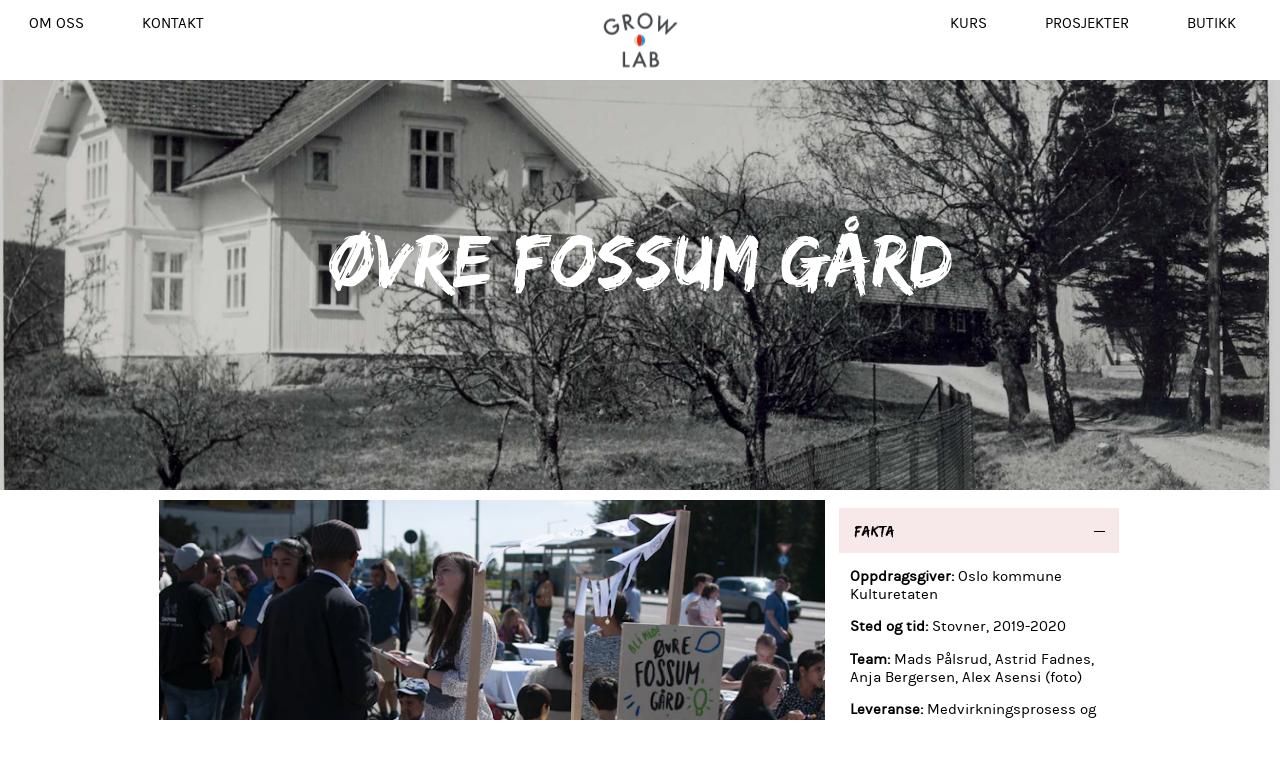

--- FILE ---
content_type: text/html; charset=utf-8
request_url: https://www.growlab.no/prosjekter/ovre-fossum-g%C3%A5rd
body_size: 6832
content:

<!DOCTYPE html>
<html xmlns="http://www.w3.org/1999/xhtml" lang="en-US">
<head>
    <meta charset="utf-8"/>
    <title>Øvre Fossum gård - Growlab Oslo</title>
    <link rel="home" href="https://www.growlab.no/"/>
    <link rel="stylesheet" href="https://www.growlab.no//css/growlab__style.css">
    <link rel="stylesheet" href="https://www.growlab.no//css/growlab_lib.css">
    <link rel="stylesheet" href="https://www.growlab.no//fontello/css/fontello.css">
    <meta name="viewport" content="width=device-width">
    <!-- favicon start -->
    <link rel="apple-touch-icon" sizes="57x57" href="/apple-touch-icon-57x57.png">
    <link rel="apple-touch-icon" sizes="60x60" href="/apple-touch-icon-60x60.png">
    <link rel="apple-touch-icon" sizes="72x72" href="/apple-touch-icon-72x72.png">
    <link rel="apple-touch-icon" sizes="76x76" href="/apple-touch-icon-76x76.png">
    <link rel="apple-touch-icon" sizes="114x114" href="/apple-touch-icon-114x114.png">
    <link rel="apple-touch-icon" sizes="120x120" href="/apple-touch-icon-120x120.png">
    <link rel="apple-touch-icon" sizes="144x144" href="/apple-touch-icon-144x144.png">
    <link rel="apple-touch-icon" sizes="152x152" href="/apple-touch-icon-152x152.png">
    <link rel="apple-touch-icon" sizes="180x180" href="/apple-touch-icon-180x180.png">
    <link rel="icon" type="image/png" href="/favicon-32x32.png" sizes="32x32">
    <link rel="icon" type="image/png" href="/android-chrome-192x192.png" sizes="192x192">
    <link rel="icon" type="image/png" href="/favicon-96x96.png" sizes="96x96">
    <link rel="icon" type="image/png" href="/favicon-16x16.png" sizes="16x16">
    <link rel="manifest" href="/manifest.json">
    <meta name="msapplication-TileColor" content="#ffffff">
    <meta name="msapplication-TileImage" content="/mstile-144x144.png">
    <meta name="theme-color" content="#ffffff">
    <!-- favicon end -->
    <!-- load font resources start -->
            <link href="https://use.typekit.net/akc3biw.css" rel="stylesheet" type="text/css"/>
        <!-- load font resources end -->

    <style>
                        h1, h2, .title {
        font-family: "edo",sans-serif; font-weight: normal;
        }

                        .image-link__title {
        font-family: "edo",sans-serif;
        }

        
        a.balloon {
            animation-delay: -13s;
            -webkit-animation-delay: -8s;
        }
    </style>

                        <!-- open graph start-->
            <meta property="og:title" content="Øvre Fossum gård"/>
            <meta property="og:type" content="article"/>
            <meta property="og:url" content="https://www.growlab.no/prosjekter/ovre-fossum-gård"/>
                        <meta property="og:description" content="0"/>
            <meta property="og:locale" content="en_GB"/>
            <meta property="og:site_name" content="Growlab Oslo"/>
            <meta property="og:updated_time" content="2022-04-19"/>
            <!-- end open graph -->

            <!-- twitter cards -->
            <meta name=”twitter:card” content=”summary”>
            <meta name=”twitter:url” content=”https://www.growlab.no/prosjekter/ovre-fossum-gård”>
            <meta name="twitter:title" content="Øvre Fossum gård"/>
            <meta name="twitter:description" content="0"/>
            
            <!-- seo meta tags start -->
            <meta name=”description” content=””>
            <!-- end seo meta tags -->
            </head>

<body itemscope="itemscope" itemtype="http://schema.org/WebPage"
      class="entry-1725">
<div id="container">

            <div class="hidden-s design-bg design-entry-ovre-fossum-gård"></div>
    
            <header id="header">
            <nav>
                <ul class="main-menu ruler">
                                            
                        
                                                        <li class="main-menu__item main-menu__item-regular ">
        <a class="main-menu__item-link"
           href="https://www.growlab.no/om-oss" >
            <span class="main-menu__item-label"> Om oss </span>
        </a>
    </li>

                                                        <li class="main-menu__item main-menu__item-regular ">
        <a class="main-menu__item-link"
           href="https://www.growlab.no/kontakt" >
            <span class="main-menu__item-label"> Kontakt </span>
        </a>
    </li>

                                                <li class="main-menu__spacer"></li>
                        <li class="main-menu__item main-menu__home-link">
                            <a href="https://www.growlab.no/"
                               class="home svg-limit-width icon  compact no-border  compress "><?xml version="1.0" encoding="utf-8"?>
<!-- Generator: Adobe Illustrator 22.0.1, SVG Export Plug-In . SVG Version: 6.00 Build 0)  -->
<svg version="1.1" id="Layer_1" xmlns="http://www.w3.org/2000/svg" xmlns:xlink="http://www.w3.org/1999/xlink" x="0px" y="0px"
	 viewBox="0 0 864.6 595.2" style="enable-background:new 0 0 864.6 595.2;" xml:space="preserve">
<style type="text/css">
	.st0{fill:#414449;}
	.st1{fill:#E5251D;}
	.st2{fill:#159FDB;}
	.st3{fill:#E9DCB6;}
</style>
<g id="Ebene_1">
	<g>
		<path class="st0" d="M131.7,146.9l62.3-28.9l2.3,5c5.2,11.3,8.5,22,9.9,32c1.1,9.3,0.3,18.9-2.6,28.7
			c-6.7,22.3-20.9,38.4-42.5,48.4c-21.1,9.8-42.7,10.6-64.8,2.3c-22.2-8.3-38.2-23.2-48.1-44.6c-10.2-21.9-11.1-44-2.9-66.4
			c8.2-22.4,23.2-38.7,45.2-48.9c11.8-5.5,23.9-8.2,36.4-8.1c12,0.2,25.2,3.6,39.7,10l-9,23.1c-20-10.7-38.9-12-56.7-3.7
			c-16,7.4-26.8,19.1-32.5,35.2c-5.8,15.8-4.9,31.9,2.6,48.1c7.8,16.8,20.3,27.8,37.3,33.2c16,4.8,30.5,4.2,43.7-1.9
			c11.2-5.2,19.5-13.6,25-25.3c5.4-11.7,6.2-23.1,2.3-34.2l-37.6,17.4L131.7,146.9z"/>
		<path class="st0" d="M310.8,109.8l66,62.6l-31.6,4.6l-60.1-59.1l-4.4,0.9l13.5,68.6l-24.6,4.9l-33-164.8l28.8-5.8
			c21.5-4.4,37.9-3.5,49.1,2.6c12.4,6.9,20.1,17.7,23.1,32.5c2.3,11.5,1,22.1-3.9,31.7C328.8,98.2,321.2,105.3,310.8,109.8z
			 M276.4,97.3l7.8-1.6c23.3-4.7,33.1-16,29.5-33.8c-3.4-16.6-16.4-22.7-39-18.1l-8.8,1.8L276.4,97.3z"/>
		<path class="st0" d="M653.1,39.4l-2.2,114.4l78.7-83.9l5.3,2.3L730,186.4l81.5-81.8l24.2,10L709.1,240.4l-4-2.2l4.9-114.6
			l-78.9,84.3l-4.3-1.2l2.1-177.4L653.1,39.4z"/>
		<path class="st0" d="M495.1,5c-45-5-85.7,29.4-90.9,76.8c-5.2,47.4,27,89.8,72,94.8c45,4.9,85.7-29.5,90.9-76.9
			C572.3,52.4,540.1,10,495.1,5z M542.8,97.1c-3.8,34.4-32.5,59.6-64.1,56.1c-31.6-3.5-54.1-34.2-50.3-68.7
			c3.8-34.5,32.5-59.6,64.1-56.1C524.1,31.9,546.6,62.6,542.8,97.1z"/>
	</g>
	<g>
		<polygon class="st0" points="270.6,424 245.5,424 245.5,590.4 319.5,590.4 319.5,566.8 270.6,566.8 		"/>
		<path class="st0" d="M629.2,516.7c-5.1-7.6-12.1-12.8-20.9-15.9c9.1-8.3,13.7-18.4,13.7-30.3c0-6.6-1.4-13-4.2-19.4
			c-2.7-6.3-6.4-11.6-11.1-15.8c-4.6-4.1-10.2-7-16.9-8.7c-6.6-1.7-15.5-2.6-26.7-2.6h-25v166.4h38.1c11.4,0,20.8-1,28.3-3.1
			c6.9-2.2,13.1-6,18.7-11.5c9.2-9,13.8-20,13.8-33C637,532.9,634.4,524.1,629.2,516.7z M563.3,447.1h8.8c8.4,0,14.9,2,19.4,6.1
			c4.4,4,6.7,9.9,6.7,17.9c0,8-2.2,14.1-6.5,18.2c-4.4,4.1-11.2,6.2-20.6,6.2h-7.8L563.3,447.1L563.3,447.1z M603.8,560.1
			c-5.3,4.5-13.7,6.7-25,6.7h-15.5v-50.3H576c13.5,0,22.9,2.4,28.1,7.2c5.4,4.8,8.1,10.9,8.1,18.1
			C612.2,549.2,609.4,555.3,603.8,560.1z"/>
		<path class="st0" d="M431.7,424.2H422l-75.5,166.2h27L392,550h67.3l17.4,40.4h27.5L431.7,424.2z M402.5,526.4l24-56.6l22.6,56.6
			H402.5z"/>
	</g>
	<g>
		<path class="st1" d="M453.7,302.5c0-22.2-2.1-40.1-17.5-61.2c-3.5-0.6-7.2-1-10.9-1c-3,0-6,0.2-8.9,0.6c-0.7,0.1-1.4,0.2-2,0.3
			c-15.4,21.1-17.6,39-17.6,61.2c0,22.7,5.9,40,17.2,59.6c3.7,0.7,7.4,1.1,11.3,1.1c3.8,0,7.5-0.4,11.1-1
			C447.7,342.5,453.7,325.2,453.7,302.5z"/>
	</g>
</g>
<g id="Ebene_2">
	<path class="st2" d="M453.7,302.5c0-22.2-2.1-40.1-17.5-61.2c29.2,4.5,50.7,30.5,50.7,60.3c0,30.3-22,55.4-50.5,60.5
		C447.7,342.5,453.7,325.2,453.7,302.5z"/>
	<path class="st3" d="M396.8,302.5c0-22.2,2.2-40.1,17.6-61.2c-29.2,5.3-50.5,30.6-50.5,60.4c0,30.3,21.6,55.1,50.2,60.4
		C402.7,342.5,396.8,325.2,396.8,302.5z"/>
</g>
</svg>
</a>
                        </li>

                        </li>
                        <li class="main-menu__spacer"></li>

                                                        <li class="main-menu__item main-menu__item-regular ">
        <a class="main-menu__item-link"
           href="https://www.growlab.no/kurs" >
            <span class="main-menu__item-label"> Kurs </span>
        </a>
    </li>

                                                        <li class="main-menu__item main-menu__item-regular ">
        <a class="main-menu__item-link"
           href="https://www.growlab.no/prosjekter" >
            <span class="main-menu__item-label"> Prosjekter </span>
        </a>
    </li>

                                                        <li class="main-menu__item main-menu__item-regular ">
        <a class="main-menu__item-link"
           href="https://www.growlab.no/shop"  target='_blank' >
            <span class="main-menu__item-label"> Butikk </span>
        </a>
    </li>

                        

                        <li class="main-menu__toggle">
                            <a href="#" class="main-menu__toggle-link toggle-class" data-target=".main-menu"
                               data-class="main-menu--open">Meny</a>
                        </li>





                                                        </ul>
            </nav>
            <div class="menu-button toggle-class" data-target="header" data-class="active">Meny</div>
        </header>
    
    
    <main id="content" class=""
          itemprop="mainContentOfPage" itemscope="itemscope" role="main">
        <div class="project">
    <div class="project__main-image">

        <div class="block link link-fullwidth block--first  ">
    <a class="link__image link-fullwidth__image image" href="">
        
    
                        
                                                                                                                                                                                                                                                                                                                                                                                                                                                                                                                                            
                                                                                                                                                                                                                
                        
                        
                                                                            

        <picture>
            
                <source sizes="(min-width: 1280px) 100vw, (min-width: 1030px) 100vw, 100vw"
                        srcset=" https://growlab.imgix.net/fossum-oevre0003-1964-komp.jpg?crop=focalpoint&amp;fit=min&amp;fm=webp&amp;fp-x=0.5&amp;fp-y=0.5&amp;h=704&amp;ixlib=php-1.1.0&amp;q=75&amp;w=1900 1900w, https://growlab.imgix.net/fossum-oevre0003-1964-komp.jpg?crop=focalpoint&amp;fit=min&amp;fm=webp&amp;fp-x=0.5&amp;fp-y=0.5&amp;h=556&amp;ixlib=php-1.1.0&amp;q=75&amp;w=1500 1500w, https://growlab.imgix.net/fossum-oevre0003-1964-komp.jpg?crop=focalpoint&amp;fit=min&amp;fm=webp&amp;fp-x=0.5&amp;fp-y=0.5&amp;h=478&amp;ixlib=php-1.1.0&amp;q=75&amp;w=1100 1100w, https://growlab.imgix.net/fossum-oevre0003-1964-komp.jpg?crop=focalpoint&amp;fit=min&amp;fm=webp&amp;fp-x=0.5&amp;fp-y=0.5&amp;h=389&amp;ixlib=php-1.1.0&amp;q=75&amp;w=700 700w, https://growlab.imgix.net/fossum-oevre0003-1964-komp.jpg?crop=focalpoint&amp;fit=min&amp;fm=webp&amp;fp-x=0.5&amp;fp-y=0.5&amp;h=300&amp;ixlib=php-1.1.0&amp;q=75&amp;w=300 300w "
                        type="image/webp">
                        <img class=""
                 sizes="(min-width: 1280px) 100vw, (min-width: 1030px) 100vw, 100vw"
                 srcset=" https://growlab.imgix.net/fossum-oevre0003-1964-komp.jpg?crop=focalpoint&amp;fit=min&amp;fm=jpg&amp;fp-x=0.5&amp;fp-y=0.5&amp;h=704&amp;ixlib=php-1.1.0&amp;q=75&amp;w=1900 1900w, https://growlab.imgix.net/fossum-oevre0003-1964-komp.jpg?crop=focalpoint&amp;fit=min&amp;fm=jpg&amp;fp-x=0.5&amp;fp-y=0.5&amp;h=556&amp;ixlib=php-1.1.0&amp;q=75&amp;w=1500 1500w, https://growlab.imgix.net/fossum-oevre0003-1964-komp.jpg?crop=focalpoint&amp;fit=min&amp;fm=jpg&amp;fp-x=0.5&amp;fp-y=0.5&amp;h=478&amp;ixlib=php-1.1.0&amp;q=75&amp;w=1100 1100w, https://growlab.imgix.net/fossum-oevre0003-1964-komp.jpg?crop=focalpoint&amp;fit=min&amp;fm=jpg&amp;fp-x=0.5&amp;fp-y=0.5&amp;h=389&amp;ixlib=php-1.1.0&amp;q=75&amp;w=700 700w, https://growlab.imgix.net/fossum-oevre0003-1964-komp.jpg?crop=focalpoint&amp;fit=min&amp;fm=jpg&amp;fp-x=0.5&amp;fp-y=0.5&amp;h=300&amp;ixlib=php-1.1.0&amp;q=75&amp;w=300 300w "
                 alt="" height="auto"
                 width="100%">
        </picture>
    
                    <div class="link__dimmer link-half__dimmer"></div>
                    </a>
            <a class="link__text link-fullwidth__text " href="">
            <div class="title link__title link-fullwidth__title first__title ">
                Øvre Fossum gård
            </div>
            <div class="link__tagline link-fullwidth__tagline">
                
            </div>
        </a>
    </div>    </div>

    <div class="project__content">
        <div class="project__images">

                                                    <div class="contentBlocks flex flex-wrap flex-just-center flex-center">
                                                                                                                        <div class="block image image-fullwidth image-fullwidth-columned">

                            
        
        
                                                        <picture>
                            <source sizes="(min-width: 1280px) 50vw, (min-width: 1030px) 50vw, 50vw"
                        srcset="https://growlab.imgix.net/%C3%98vreFossumG%C3%A5rd.jpg?crop=focalpoint&amp;fit=min&amp;fm=webp&amp;fp-x=0.5&amp;fp-y=0.5&amp;h=1280&amp;ixlib=php-1.1.0&amp;q=75&amp;w=1920 1196w, https://growlab.imgix.net/%C3%98vreFossumG%C3%A5rd.jpg?crop=focalpoint&amp;fit=min&amp;fm=webp&amp;fp-x=0.5&amp;fp-y=0.5&amp;h=467&amp;ixlib=php-1.1.0&amp;q=70&amp;w=700 700w, https://growlab.imgix.net/%C3%98vreFossumG%C3%A5rd.jpg?crop=focalpoint&amp;fit=min&amp;fm=webp&amp;fp-x=0.5&amp;fp-y=0.5&amp;h=133&amp;ixlib=php-1.1.0&amp;q=60&amp;w=200 200w" type="image/webp">
                        <img class="lazyload"
                 sizes="(min-width: 1280px) 50vw, (min-width: 1030px) 50vw, 50vw"
                 srcset="https://growlab.imgix.net/%C3%98vreFossumG%C3%A5rd.jpg?crop=focalpoint&amp;fit=min&amp;fm=jpg&amp;fp-x=0.5&amp;fp-y=0.5&amp;h=1280&amp;ixlib=php-1.1.0&amp;q=75&amp;w=1920 1196w, https://growlab.imgix.net/%C3%98vreFossumG%C3%A5rd.jpg?crop=focalpoint&amp;fit=min&amp;fm=jpg&amp;fp-x=0.5&amp;fp-y=0.5&amp;h=467&amp;ixlib=php-1.1.0&amp;q=70&amp;w=700 700w, https://growlab.imgix.net/%C3%98vreFossumG%C3%A5rd.jpg?crop=focalpoint&amp;fit=min&amp;fm=jpg&amp;fp-x=0.5&amp;fp-y=0.5&amp;h=133&amp;ixlib=php-1.1.0&amp;q=50&amp;w=200 200w" alt="Øvre Fossum Gård" height="auto"
                 width="100%">

        </picture>
    
        <div class="info">
                                </div>
    </div>

                                                                                                                                                <div class="block image image-fullwidth image-fullwidth-columned">

                            
        
        
                                                        <picture>
                            <source sizes="(min-width: 1280px) 50vw, (min-width: 1030px) 50vw, 50vw"
                        srcset="https://growlab.imgix.net/09A4605.JPG?crop=focalpoint&amp;fit=min&amp;fm=webp&amp;fp-x=0.415&amp;fp-y=0.59&amp;h=1280&amp;ixlib=php-1.1.0&amp;q=75&amp;w=1920 1920w, https://growlab.imgix.net/09A4605.JPG?crop=focalpoint&amp;fit=min&amp;fm=webp&amp;fp-x=0.415&amp;fp-y=0.59&amp;h=800&amp;ixlib=php-1.1.0&amp;q=75&amp;w=1200 1200w, https://growlab.imgix.net/09A4605.JPG?crop=focalpoint&amp;fit=min&amp;fm=webp&amp;fp-x=0.415&amp;fp-y=0.59&amp;h=467&amp;ixlib=php-1.1.0&amp;q=70&amp;w=700 700w, https://growlab.imgix.net/09A4605.JPG?crop=focalpoint&amp;fit=min&amp;fm=webp&amp;fp-x=0.415&amp;fp-y=0.59&amp;h=133&amp;ixlib=php-1.1.0&amp;q=60&amp;w=200 200w" type="image/webp">
                        <img class="lazyload"
                 sizes="(min-width: 1280px) 50vw, (min-width: 1030px) 50vw, 50vw"
                 srcset="https://growlab.imgix.net/09A4605.JPG?crop=focalpoint&amp;fit=min&amp;fm=jpg&amp;fp-x=0.415&amp;fp-y=0.59&amp;h=1280&amp;ixlib=php-1.1.0&amp;q=75&amp;w=1920 1920w, https://growlab.imgix.net/09A4605.JPG?crop=focalpoint&amp;fit=min&amp;fm=jpg&amp;fp-x=0.415&amp;fp-y=0.59&amp;h=800&amp;ixlib=php-1.1.0&amp;q=75&amp;w=1200 1200w, https://growlab.imgix.net/09A4605.JPG?crop=focalpoint&amp;fit=min&amp;fm=jpg&amp;fp-x=0.415&amp;fp-y=0.59&amp;h=467&amp;ixlib=php-1.1.0&amp;q=70&amp;w=700 700w, https://growlab.imgix.net/09A4605.JPG?crop=focalpoint&amp;fit=min&amp;fm=jpg&amp;fp-x=0.415&amp;fp-y=0.59&amp;h=133&amp;ixlib=php-1.1.0&amp;q=50&amp;w=200 200w" alt="09 A4605" height="auto"
                 width="100%">

        </picture>
    
        <div class="info">
                                </div>
    </div>

                                                                                                                                                <div class="block image image-half image-half-columned">
                            
        
        
                                                        <picture>
                            <source sizes="(min-width: 1280px) 25vw, (min-width: 1030px) 25vw, 25vw"
                        srcset="https://growlab.imgix.net/09A4769.JPG?crop=focalpoint&amp;fit=min&amp;fm=webp&amp;fp-x=0.425&amp;fp-y=0.7&amp;h=1920&amp;ixlib=php-1.1.0&amp;q=75&amp;w=1920 1366w, https://growlab.imgix.net/09A4769.JPG?crop=focalpoint&amp;fit=min&amp;fm=webp&amp;fp-x=0.425&amp;fp-y=0.7&amp;h=1200&amp;ixlib=php-1.1.0&amp;q=75&amp;w=1200 1200w, https://growlab.imgix.net/09A4769.JPG?crop=focalpoint&amp;fit=min&amp;fm=webp&amp;fp-x=0.425&amp;fp-y=0.7&amp;h=700&amp;ixlib=php-1.1.0&amp;q=70&amp;w=700 700w, https://growlab.imgix.net/09A4769.JPG?crop=focalpoint&amp;fit=min&amp;fm=webp&amp;fp-x=0.425&amp;fp-y=0.7&amp;h=200&amp;ixlib=php-1.1.0&amp;q=60&amp;w=200 200w" type="image/webp">
                        <img class="lazyload"
                 sizes="(min-width: 1280px) 25vw, (min-width: 1030px) 25vw, 25vw"
                 srcset="https://growlab.imgix.net/09A4769.JPG?crop=focalpoint&amp;fit=min&amp;fm=jpg&amp;fp-x=0.425&amp;fp-y=0.7&amp;h=1920&amp;ixlib=php-1.1.0&amp;q=75&amp;w=1920 1366w, https://growlab.imgix.net/09A4769.JPG?crop=focalpoint&amp;fit=min&amp;fm=jpg&amp;fp-x=0.425&amp;fp-y=0.7&amp;h=1200&amp;ixlib=php-1.1.0&amp;q=75&amp;w=1200 1200w, https://growlab.imgix.net/09A4769.JPG?crop=focalpoint&amp;fit=min&amp;fm=jpg&amp;fp-x=0.425&amp;fp-y=0.7&amp;h=700&amp;ixlib=php-1.1.0&amp;q=70&amp;w=700 700w, https://growlab.imgix.net/09A4769.JPG?crop=focalpoint&amp;fit=min&amp;fm=jpg&amp;fp-x=0.425&amp;fp-y=0.7&amp;h=200&amp;ixlib=php-1.1.0&amp;q=50&amp;w=200 200w" alt="09 A4769" height="auto"
                 width="100%">

        </picture>
    
        <div class="info">
                                </div>
    </div>

                                                                                                                                                <div class="block image image-half image-half-columned">
                            
        
        
                                                        <picture>
                            <source sizes="(min-width: 1280px) 25vw, (min-width: 1030px) 25vw, 25vw"
                        srcset="https://growlab.imgix.net/09A4790.JPG?crop=focalpoint&amp;fit=min&amp;fm=webp&amp;fp-x=0.555&amp;fp-y=0.62&amp;h=1920&amp;ixlib=php-1.1.0&amp;q=75&amp;w=1920 1366w, https://growlab.imgix.net/09A4790.JPG?crop=focalpoint&amp;fit=min&amp;fm=webp&amp;fp-x=0.555&amp;fp-y=0.62&amp;h=1200&amp;ixlib=php-1.1.0&amp;q=75&amp;w=1200 1200w, https://growlab.imgix.net/09A4790.JPG?crop=focalpoint&amp;fit=min&amp;fm=webp&amp;fp-x=0.555&amp;fp-y=0.62&amp;h=700&amp;ixlib=php-1.1.0&amp;q=70&amp;w=700 700w, https://growlab.imgix.net/09A4790.JPG?crop=focalpoint&amp;fit=min&amp;fm=webp&amp;fp-x=0.555&amp;fp-y=0.62&amp;h=200&amp;ixlib=php-1.1.0&amp;q=60&amp;w=200 200w" type="image/webp">
                        <img class="lazyload"
                 sizes="(min-width: 1280px) 25vw, (min-width: 1030px) 25vw, 25vw"
                 srcset="https://growlab.imgix.net/09A4790.JPG?crop=focalpoint&amp;fit=min&amp;fm=jpg&amp;fp-x=0.555&amp;fp-y=0.62&amp;h=1920&amp;ixlib=php-1.1.0&amp;q=75&amp;w=1920 1366w, https://growlab.imgix.net/09A4790.JPG?crop=focalpoint&amp;fit=min&amp;fm=jpg&amp;fp-x=0.555&amp;fp-y=0.62&amp;h=1200&amp;ixlib=php-1.1.0&amp;q=75&amp;w=1200 1200w, https://growlab.imgix.net/09A4790.JPG?crop=focalpoint&amp;fit=min&amp;fm=jpg&amp;fp-x=0.555&amp;fp-y=0.62&amp;h=700&amp;ixlib=php-1.1.0&amp;q=70&amp;w=700 700w, https://growlab.imgix.net/09A4790.JPG?crop=focalpoint&amp;fit=min&amp;fm=jpg&amp;fp-x=0.555&amp;fp-y=0.62&amp;h=200&amp;ixlib=php-1.1.0&amp;q=50&amp;w=200 200w" alt="09 A4790" height="auto"
                 width="100%">

        </picture>
    
        <div class="info">
                                </div>
    </div>

                                                                                                                                                <div class="block image image-fullwidth image-fullwidth-columned">

                            
        
        
                                                        <picture>
                            <source sizes="(min-width: 1280px) 50vw, (min-width: 1030px) 50vw, 50vw"
                        srcset="https://growlab.imgix.net/09A4884.JPG?crop=focalpoint&amp;fit=min&amp;fm=webp&amp;fp-x=0.5&amp;fp-y=0.5&amp;h=1280&amp;ixlib=php-1.1.0&amp;q=75&amp;w=1920 1920w, https://growlab.imgix.net/09A4884.JPG?crop=focalpoint&amp;fit=min&amp;fm=webp&amp;fp-x=0.5&amp;fp-y=0.5&amp;h=800&amp;ixlib=php-1.1.0&amp;q=75&amp;w=1200 1200w, https://growlab.imgix.net/09A4884.JPG?crop=focalpoint&amp;fit=min&amp;fm=webp&amp;fp-x=0.5&amp;fp-y=0.5&amp;h=467&amp;ixlib=php-1.1.0&amp;q=70&amp;w=700 700w, https://growlab.imgix.net/09A4884.JPG?crop=focalpoint&amp;fit=min&amp;fm=webp&amp;fp-x=0.5&amp;fp-y=0.5&amp;h=133&amp;ixlib=php-1.1.0&amp;q=60&amp;w=200 200w" type="image/webp">
                        <img class="lazyload"
                 sizes="(min-width: 1280px) 50vw, (min-width: 1030px) 50vw, 50vw"
                 srcset="https://growlab.imgix.net/09A4884.JPG?crop=focalpoint&amp;fit=min&amp;fm=jpg&amp;fp-x=0.5&amp;fp-y=0.5&amp;h=1280&amp;ixlib=php-1.1.0&amp;q=75&amp;w=1920 1920w, https://growlab.imgix.net/09A4884.JPG?crop=focalpoint&amp;fit=min&amp;fm=jpg&amp;fp-x=0.5&amp;fp-y=0.5&amp;h=800&amp;ixlib=php-1.1.0&amp;q=75&amp;w=1200 1200w, https://growlab.imgix.net/09A4884.JPG?crop=focalpoint&amp;fit=min&amp;fm=jpg&amp;fp-x=0.5&amp;fp-y=0.5&amp;h=467&amp;ixlib=php-1.1.0&amp;q=70&amp;w=700 700w, https://growlab.imgix.net/09A4884.JPG?crop=focalpoint&amp;fit=min&amp;fm=jpg&amp;fp-x=0.5&amp;fp-y=0.5&amp;h=133&amp;ixlib=php-1.1.0&amp;q=50&amp;w=200 200w" alt="09 A4884" height="auto"
                 width="100%">

        </picture>
    
        <div class="info">
                                </div>
    </div>

                                                                                                                                                <div class="block image image-half image-half-columned">
                            
        
        
                                                        <picture>
                            <source sizes="(min-width: 1280px) 25vw, (min-width: 1030px) 25vw, 25vw"
                        srcset="https://growlab.imgix.net/09A4965.JPG?crop=focalpoint&amp;fit=min&amp;fm=webp&amp;fp-x=0.5&amp;fp-y=0.5&amp;h=1920&amp;ixlib=php-1.1.0&amp;q=75&amp;w=1920 1366w, https://growlab.imgix.net/09A4965.JPG?crop=focalpoint&amp;fit=min&amp;fm=webp&amp;fp-x=0.5&amp;fp-y=0.5&amp;h=1200&amp;ixlib=php-1.1.0&amp;q=75&amp;w=1200 1200w, https://growlab.imgix.net/09A4965.JPG?crop=focalpoint&amp;fit=min&amp;fm=webp&amp;fp-x=0.5&amp;fp-y=0.5&amp;h=700&amp;ixlib=php-1.1.0&amp;q=70&amp;w=700 700w, https://growlab.imgix.net/09A4965.JPG?crop=focalpoint&amp;fit=min&amp;fm=webp&amp;fp-x=0.5&amp;fp-y=0.5&amp;h=200&amp;ixlib=php-1.1.0&amp;q=60&amp;w=200 200w" type="image/webp">
                        <img class="lazyload"
                 sizes="(min-width: 1280px) 25vw, (min-width: 1030px) 25vw, 25vw"
                 srcset="https://growlab.imgix.net/09A4965.JPG?crop=focalpoint&amp;fit=min&amp;fm=jpg&amp;fp-x=0.5&amp;fp-y=0.5&amp;h=1920&amp;ixlib=php-1.1.0&amp;q=75&amp;w=1920 1366w, https://growlab.imgix.net/09A4965.JPG?crop=focalpoint&amp;fit=min&amp;fm=jpg&amp;fp-x=0.5&amp;fp-y=0.5&amp;h=1200&amp;ixlib=php-1.1.0&amp;q=75&amp;w=1200 1200w, https://growlab.imgix.net/09A4965.JPG?crop=focalpoint&amp;fit=min&amp;fm=jpg&amp;fp-x=0.5&amp;fp-y=0.5&amp;h=700&amp;ixlib=php-1.1.0&amp;q=70&amp;w=700 700w, https://growlab.imgix.net/09A4965.JPG?crop=focalpoint&amp;fit=min&amp;fm=jpg&amp;fp-x=0.5&amp;fp-y=0.5&amp;h=200&amp;ixlib=php-1.1.0&amp;q=50&amp;w=200 200w" alt="09 A4965" height="auto"
                 width="100%">

        </picture>
    
        <div class="info">
                                </div>
    </div>

                                                                                                                                                <div class="block image image-half image-half-columned">
                            
        
        
                                                        <picture>
                            <source sizes="(min-width: 1280px) 25vw, (min-width: 1030px) 25vw, 25vw"
                        srcset="https://growlab.imgix.net/09A4969_210219_093525.JPG?crop=focalpoint&amp;fit=min&amp;fm=webp&amp;fp-x=0.5&amp;fp-y=0.5&amp;h=1920&amp;ixlib=php-1.1.0&amp;q=75&amp;w=1920 1366w, https://growlab.imgix.net/09A4969_210219_093525.JPG?crop=focalpoint&amp;fit=min&amp;fm=webp&amp;fp-x=0.5&amp;fp-y=0.5&amp;h=1200&amp;ixlib=php-1.1.0&amp;q=75&amp;w=1200 1200w, https://growlab.imgix.net/09A4969_210219_093525.JPG?crop=focalpoint&amp;fit=min&amp;fm=webp&amp;fp-x=0.5&amp;fp-y=0.5&amp;h=700&amp;ixlib=php-1.1.0&amp;q=70&amp;w=700 700w, https://growlab.imgix.net/09A4969_210219_093525.JPG?crop=focalpoint&amp;fit=min&amp;fm=webp&amp;fp-x=0.5&amp;fp-y=0.5&amp;h=200&amp;ixlib=php-1.1.0&amp;q=60&amp;w=200 200w" type="image/webp">
                        <img class="lazyload"
                 sizes="(min-width: 1280px) 25vw, (min-width: 1030px) 25vw, 25vw"
                 srcset="https://growlab.imgix.net/09A4969_210219_093525.JPG?crop=focalpoint&amp;fit=min&amp;fm=jpg&amp;fp-x=0.5&amp;fp-y=0.5&amp;h=1920&amp;ixlib=php-1.1.0&amp;q=75&amp;w=1920 1366w, https://growlab.imgix.net/09A4969_210219_093525.JPG?crop=focalpoint&amp;fit=min&amp;fm=jpg&amp;fp-x=0.5&amp;fp-y=0.5&amp;h=1200&amp;ixlib=php-1.1.0&amp;q=75&amp;w=1200 1200w, https://growlab.imgix.net/09A4969_210219_093525.JPG?crop=focalpoint&amp;fit=min&amp;fm=jpg&amp;fp-x=0.5&amp;fp-y=0.5&amp;h=700&amp;ixlib=php-1.1.0&amp;q=70&amp;w=700 700w, https://growlab.imgix.net/09A4969_210219_093525.JPG?crop=focalpoint&amp;fit=min&amp;fm=jpg&amp;fp-x=0.5&amp;fp-y=0.5&amp;h=200&amp;ixlib=php-1.1.0&amp;q=50&amp;w=200 200w" alt="09 A4969" height="auto"
                 width="100%">

        </picture>
    
        <div class="info">
                                </div>
    </div>

                                                                                                                                                <div class="block image image-fullwidth image-fullwidth-columned">

                            
        
        
                                                        <picture>
                            <source sizes="(min-width: 1280px) 50vw, (min-width: 1030px) 50vw, 50vw"
                        srcset="https://growlab.imgix.net/09A5002.JPG?crop=focalpoint&amp;fit=min&amp;fm=webp&amp;fp-x=0.145&amp;fp-y=0.425&amp;h=1280&amp;ixlib=php-1.1.0&amp;q=75&amp;w=1920 1920w, https://growlab.imgix.net/09A5002.JPG?crop=focalpoint&amp;fit=min&amp;fm=webp&amp;fp-x=0.145&amp;fp-y=0.425&amp;h=800&amp;ixlib=php-1.1.0&amp;q=75&amp;w=1200 1200w, https://growlab.imgix.net/09A5002.JPG?crop=focalpoint&amp;fit=min&amp;fm=webp&amp;fp-x=0.145&amp;fp-y=0.425&amp;h=467&amp;ixlib=php-1.1.0&amp;q=70&amp;w=700 700w, https://growlab.imgix.net/09A5002.JPG?crop=focalpoint&amp;fit=min&amp;fm=webp&amp;fp-x=0.145&amp;fp-y=0.425&amp;h=133&amp;ixlib=php-1.1.0&amp;q=60&amp;w=200 200w" type="image/webp">
                        <img class="lazyload"
                 sizes="(min-width: 1280px) 50vw, (min-width: 1030px) 50vw, 50vw"
                 srcset="https://growlab.imgix.net/09A5002.JPG?crop=focalpoint&amp;fit=min&amp;fm=jpg&amp;fp-x=0.145&amp;fp-y=0.425&amp;h=1280&amp;ixlib=php-1.1.0&amp;q=75&amp;w=1920 1920w, https://growlab.imgix.net/09A5002.JPG?crop=focalpoint&amp;fit=min&amp;fm=jpg&amp;fp-x=0.145&amp;fp-y=0.425&amp;h=800&amp;ixlib=php-1.1.0&amp;q=75&amp;w=1200 1200w, https://growlab.imgix.net/09A5002.JPG?crop=focalpoint&amp;fit=min&amp;fm=jpg&amp;fp-x=0.145&amp;fp-y=0.425&amp;h=467&amp;ixlib=php-1.1.0&amp;q=70&amp;w=700 700w, https://growlab.imgix.net/09A5002.JPG?crop=focalpoint&amp;fit=min&amp;fm=jpg&amp;fp-x=0.145&amp;fp-y=0.425&amp;h=133&amp;ixlib=php-1.1.0&amp;q=50&amp;w=200 200w" alt="09 A5002" height="auto"
                 width="100%">

        </picture>
    
        <div class="info">
                                </div>
    </div>

                                                            </div>
            
        </div>
        <div class="project__info">
                            <div class="project__expand expand toggle-classes"
                     data-targets='{
                        "project__text-1726": "hidden",
                        "expand-1726__sign": "expand__sign--expanded"}'>
                    <h2 class="project__subheading toggle-classes">
                        Fakta
                    </h2>

                    <span class="expand-1726__sign  expand__sign expand__sign--expanded"></span>
                </div>
                <div class="project__text project__text-1726  slide-hide-30rem">
                    <p><strong>Oppdragsgiver:</strong> Oslo kommune Kulturetaten</p>
<p><strong>Sted og tid:</strong> Stovner, 2019-2020</p>
<p><strong>Team:</strong> Mads Pålsrud, Astrid Fadnes, Anja Bergersen, Alex Asensi (foto)</p>
<p><strong>Leveranse:</strong> Medvirkningsprosess og rapport med forslag til driftsmodell og program for et nabolagshus</p>
                </div>
                            <div class="project__expand expand toggle-classes"
                     data-targets='{
                        "project__text-1727": "hidden",
                        "expand-1727__sign": "expand__sign--expanded"}'>
                    <h2 class="project__subheading toggle-classes">
                        Bakgrunn
                    </h2>

                    <span class="expand-1727__sign  expand__sign "></span>
                </div>
                <div class="project__text project__text-1727 hidden slide-hide-30rem">
                    <p>Stovner er en bydel med levekårsutfordringer og behov for møteplasser for flere typer grupper. Kulturetaten i Oslo kommune forvalter Øvre Fossum gård, et gårdsanlegg fra 1600-tallet, men de fleste bygningene er fra 1800-tallet. Gårdsanlegget ligger sentralt plassert, bare noen få minutters gange fra Stovner senter. Våningshuset har stått tomt i flere år, og det er ønsker både fra Kulturetaten og Bydel Stovner at stedet blir åpent for lokalbefolkningen.</p>
                </div>
                            <div class="project__expand expand toggle-classes"
                     data-targets='{
                        "project__text-1728": "hidden",
                        "expand-1728__sign": "expand__sign--expanded"}'>
                    <h2 class="project__subheading toggle-classes">
                        Designutfordring
                    </h2>

                    <span class="expand-1728__sign  expand__sign "></span>
                </div>
                <div class="project__text project__text-1728 hidden slide-hide-30rem">
                    <p>Hvordan kan Øvre Fossum gård bli en møteplass for nabolaget på Stovner, og hvordan kan befolkningen involveres i prosessen?</p>
                </div>
                            <div class="project__expand expand toggle-classes"
                     data-targets='{
                        "project__text-1729": "hidden",
                        "expand-1729__sign": "expand__sign--expanded"}'>
                    <h2 class="project__subheading toggle-classes">
                        Vår tilnærming
                    </h2>

                    <span class="expand-1729__sign  expand__sign "></span>
                </div>
                <div class="project__text project__text-1729 hidden slide-hide-30rem">
                    <p>I prosjektet gjennomførte vi en aktørkartlegging og på-gata intervjuer på flere lokale arrangementer. Med oss en trillebår vi hadde ombygd til en interaktiv stand. Vi kartla hvilke interesser, ressurser og behov som fantes i området, som gjorde det mulig å utkrystallisere noen temaer å utforske videre i tettere dialog med folk.</p>
<p>Et verksted med både lokale organisasjoner og naboer ble gjennomført i det tomme våningshuset. Arrangementet hadde som mål å gi en etterlengtet følelsen av at noe endelig skjedde på stedet, som ble gjenspeilet i innrammingen og opplevelsesdesignet. Et bredt mangfold var representert både i alder og kulturell bakgrunn, og deltakerne utarbeidet et felles verdibilde, og jobbet med de ulike temaene.</p>
<p>Basert på innspill og innsikter fra hele prosessen dreide våre anbefalinger seg først og fremst om å benytte muligheten til å utforske Øvre Fossum gård som en bærekraftig lokal møteplass. Flere unike forutsetninger i både stedet og i aktører i nabolaget både når det gjelder økologisk og sosial bærekraft gir grobunn for dette. Vi kom også med konkrete anbefalinger til en modell som drifter og organiserer stedet som et offentlig rom både inne og ute.</p>
                </div>
            
        </div>
    </div>

</div>
    </main>
                    <footer>
            <div class="footer ruler">

                <div class="footer__column">
                                                        <div class="footer__item">
            <a href="mailto:hello@growlab.no">E-mail us</a>
        </div>
    
    
    
                                                
            <div class="footer__item">+47 99 38 87 07</div>
    
    
                                                
    
            <div id="228" class="block">
            <p class="newsletter-subscribe">Newsletter</p>
        </div>
    
                                    </div>
                <div class="footer__column">
                                    </div>
                <div class="footer__column">
                                                        <div class="footer__item">
            <a href="https://www.facebook.com/growlaboslo">Facebook</a>
        </div>
    
    
    
                                                        <div class="footer__item">
            <a href="https://instagram.com/growlaboslo/">Instagram</a>
        </div>
    
    
    
                                                        <div class="footer__item">
            <a href="https://www.twitter.com/growlaboslo">Twitter</a>
        </div>
    
    
    
                                    </div>

            </div>
        </footer>
    </div>
<script>
  document.createElement("picture");
</script>
<script type="text/javascript" src="https://www.growlab.no/js/growlab_lib.js?v=0.2"></script>
<script type="text/javascript" src="https://www.growlab.no/js/growlab_app.js?v=0.3"></script>
<!-- Begin MailChimp Signup Form -->
<div id="mc_embed_signup" style="display: none">
    <form action="//growlaboslo.us3.list-manage.com/subscribe/post?u=095e2fa5477fd27e5236215a5&amp;id=ec0eddc8b4"
          method="post" id="mc-embedded-subscribe-form" name="mc-embedded-subscribe-form" class="validate"
          target="_blank" novalidate>
        <div id="mc_embed_signup_scroll">
            <div class="mc-field-group">
                <input type="email" value="" name="EMAIL" placeholder="Enter your email address" class="required email"
                       id="mce-EMAIL">
            </div>
            <div id="mce-responses" class="clear">
                <div class="response" id="mce-error-response" style="display:none"></div>
                <div class="response" id="mce-success-response" style="display:none"></div>
            </div>
            <!-- real people should not fill this in and expect good things - do not remove this or risk form bot signups-->
            <div style="position: absolute; left: -5000px;"><input type="text"
                                                                   name="b_095e2fa5477fd27e5236215a5_ec0eddc8b4"
                                                                   tabindex="-1" value=""></div>
            <div class="clear"><input type="submit" value="Subscribe" name="subscribe" id="mc-embedded-subscribe"
                                      class="button"></div>
        </div>
    </form>
</div>
<script type='text/javascript' src='//s3.amazonaws.com/downloads.mailchimp.com/js/mc-validate.js'></script>
<script>
  (function (i, s, o, g, r, a, m) {
    i['GoogleAnalyticsObject'] = r;
    i[r] = i[r] || function () {
      (i[r].q = i[r].q || []).push(arguments)
    }, i[r].l = 1 * new Date();
    a = s.createElement(o),
      m = s.getElementsByTagName(o)[0];
    a.async = 1;
    a.src = g;
    m.parentNode.insertBefore(a, m)
  })(window, document, 'script', 'https://www.google-analytics.com/analytics.js', 'ga');

  ga('create', 'UA-87661577-1', 'auto');
  ga('send', 'pageview');

</script>
<script type='text/javascript'>(function ($) {
    window.fnames = new Array();
    window.ftypes = new Array();
    fnames[0] = 'EMAIL';
    ftypes[0] = 'email';
  }(jQuery));
  var $mcj = jQuery.noConflict(true);</script>
<!--End mc_embed_signup-->
</body>
</html>


--- FILE ---
content_type: text/css
request_url: https://www.growlab.no//css/growlab__style.css
body_size: 5265
content:
@font-face{font-family:karmilla;src:url(/fonts/karmilla-regular-016-webfont.eot?614514742eeedf5194f641b7ddf08c77);src:url(/fonts/karmilla-regular-016-webfont.eot?614514742eeedf5194f641b7ddf08c77) format("embedded-opentype"),url(/fonts/karmilla-regular-016-webfont.woff2?95d7d4fa8eb544de71550e6d20ae7834) format("woff2"),url(/fonts/karmilla-regular-016-webfont.woff?5836c58cc4434a142c0e9c0cffc9845d) format("woff"),url(/fonts/karmilla-regular-016-webfont.ttf?8c3e750bb5659d71fc2a4b7e1ed282ad) format("truetype"),url(/fonts/karmilla-regular-016-webfont.svg?f279f5e373f83ac094d10146645ad502) format("svg");font-weight:400;font-style:normal}*{-webkit-box-sizing:border-box;box-sizing:border-box}html{font-size:1vw;font-family:karmilla,karla,sans-serif;font-size:11px}@media (min-width:320px){html{font-size:calc(.3125vw + 10px)}}@media (min-width:640px){html{font-size:calc(.27777778vw + 10.22222222px)}}@media (min-width:1000px){html{font-size:calc(.54347826vw + 7.56521739px)}}@media (min-width:1920px){html{font-size:18px}}.main-menu{display:-webkit-box;display:-ms-flexbox;display:flex;-webkit-box-pack:justify;-ms-flex-pack:justify;justify-content:space-between;-webkit-box-align:start;-ms-flex-align:start;align-items:flex-start;padding:0;margin:1rem auto;background-color:#fff}@media (max-width:767px){.main-menu{-webkit-box-orient:vertical;-webkit-box-direction:normal;-ms-flex-direction:column;flex-direction:column;font-size:1.2rem}}.main-menu__item{display:block;padding:0 2rem;text-transform:uppercase;-webkit-transition:all .2s ease,opacity .5s ease;transition:all .2s ease,opacity .5s ease}@media (max-width:767px){.main-menu__item-regular{max-height:0;width:100%;opacity:0;text-align:left;font-size:1.5rem;-webkit-transform:translateY(-10rem);transform:translateY(-10rem);overflow:hidden;border-bottom:.1rem solid #fff;padding:0}}@media (max-width:767px){.main-menu--open{padding-bottom:2rem}}@media (max-width:767px){.main-menu--open .main-menu__item-regular{max-height:4rem;padding:1rem;-webkit-transform:translateY(0);transform:translateY(0);opacity:1}}@media (max-width:767px){.main-menu--open .main-menu__item-regular:first-child{margin-top:2rem}}@media (min-width:769px){.main-menu__item:first-child{padding-left:1rem}}@media (min-width:769px){.main-menu__item:last-child{padding-right:1rem}}.main-menu__home-link{width:5.5rem;background-color:#fff;z-index:3;padding:0;position:relative;top:-.2rem}@media (min-width:769px){.main-menu__home-link{top:50%;position:absolute;-webkit-transform:translate3d(-50%,-50%,0);transform:translate3d(-50%,-50%,0);left:50%}}@media (max-width:767px){.main-menu__home-link{padding:.5rem;margin:0 .5rem;-webkit-box-ordinal-group:0;-ms-flex-order:-1;order:-1}}.main-menu__spacer{-webkit-box-flex:1;-ms-flex-positive:1;flex-grow:1;display:block}@media (max-width:767px){.main-menu__spacer{display:none}}.main-menu__toggle{display:none;text-align:right;width:100%;font-size:1.4rem;background-color:#fff;text-transform:uppercase;position:absolute;top:0;right:0;height:5.5rem;padding:2rem}@media (max-width:767px){.main-menu__toggle{display:block}}.main-menu__item-link{color:#000}.error{min-height:70vh;display:-webkit-box;display:-ms-flexbox;display:flex;-webkit-box-pack:center;-ms-flex-pack:center;justify-content:center;-webkit-box-align:center;-ms-flex-align:center;align-items:center}.error__content{margin-top:-4em}.language-switcher__link{color:#000}.language-switcher__link--active{color:#e4251d}.footer{display:-webkit-box;display:-ms-flexbox;display:flex;-webkit-box-pack:justify;-ms-flex-pack:justify;justify-content:space-between;text-align:left;margin:1rem auto}@media (max-width:767px){.footer{font-size:1.25rem;-webkit-box-orient:vertical;-webkit-box-direction:normal;-ms-flex-direction:column;flex-direction:column}}@media (max-width:767px){.footer__column{padding-bottom:1rem}}@media (min-width:769px){.footer__column:first-child{padding-left:1rem}}@media (min-width:769px){.footer__column:last-child{padding-right:1rem}}.footer__item{padding:.55rem 0}.section{width:100%;overflow:auto}body{margin:0;-webkit-font-smoothing:antialiased;text-align:center;background-color:#fff;position:absolute}body,main{width:100%}main{display:block;margin:4rem auto 0}.missing-media{font-size:1.5em;color:#fff;text-align:center;padding:2em;border:1px dashed #fff}.forward{padding:8% 2%}input[type=submit]{border:none;background-color:transparent;padding:.5em 1em;font-size:1em;margin:.5em 0}p{text-justify:inter-word}h2:first-child,p:first-child{margin-top:1rem}.vcenter{display:inline-block;position:relative}iframe{position:absolute;width:100%;border:0;left:0;right:0;bottom:0}.allow-menu-space{top:2.5em}.has-background-color{color:#fff}.auto{margin-left:auto;margin-right:auto}p{line-height:1.3em}.align-left{text-align:left}.enlarged h2{font-size:1.5em}.svg-limit-width svg{width:100%;height:auto}.svg-middle:before,.svg-middle svg{display:inline-block;vertical-align:middle}.svg-middle:before{width:0;content:""}.compact{margin:0;padding:0}.no-border{border:none!important}.icon{height:2em;width:2em}.icon svg{-webkit-transform:translateZ(0);transform:translateZ(0);vertical-align:middle;overflow:visible}.clearfix{overflow:auto;zoom:1}.fullheight-minus-header{height:calc(100vh - 8rem)}a.balloon{background-image:url(/images/ballong2.svg?6ccae265784581c97f5b3ff128649e5b);background-size:contain;background-repeat:no-repeat;height:52px;-webkit-animation-delay:-40s;animation-delay:-40s;height:4rem;border-bottom:none!important;width:3.7rem;z-index:100000;margin-bottom:0;display:block;position:fixed;top:4em;left:9em;-webkit-animation:flyballoon 60s infinite;animation:flyballoon 60s infinite;-webkit-animation-delay:-10s;animation-delay:-10s}.large-plus,.major{font-size:3rem}.large{font-size:1.5rem}.large-minus{font-size:1.3rem}.normal-plus-plus-plus{font-size:2.3rem;margin:3rem 0}.normal-plus-plus{font-size:1.5em}.normal-plus{font-size:1.35em}.normal{font-size:1rem}.normal-minus{font-size:.9rem}.small{font-size:.8rem}.minor{font-size:.7rem}.micro{font-size:.35rem}.limit-line{max-width:37em}.limit-line-small{max-width:20em}h1{font-size:39px;font-size:3rem}main>h1{text-transform:uppercase;letter-spacing:.2em;margin:52px 0;margin:4rem 0;font-size:26px;font-size:2rem;color:#666}img{width:100%}img,picture{display:block}.image.dim *{filter:url("data:image/svg+xml;utf8,#bright75");-webkit-filter:brightness(75%);filter:brightness(75%)}p img{width:150%;margin-left:-25%}a{text-decoration:none;color:#6187a8}a:hover{color:#e4251d;border-bottom:.12em solid #e4251d}h2{font-size:1em;margin-bottom:.2em}h2~p{margin-top:0}@media (max-width:960px){p img{width:125%;margin-left:-12.5%}}@media (max-width:830px){p img{width:100%;margin-left:0}}header{left:0;height:5.5rem;background-color:#fff;position:fixed;top:0;width:100%;z-index:1000;margin:0}[class*=span-]{display:inline-block;vertical-align:middle}.span-1{width:16.6666667%}.span-2{width:33.33333333333%}.span-3{width:50%}.span-4{width:66.66666667%}.span-5{width:83.33333333%}.span-6{width:100%}@media (max-width:700px){.span-2,.span-3{width:100%}}.newsletter-subscribe{margin:0!important;width:10rem}#mc-embedded-subscribe{padding:0;cursor:pointer}header .menu-button{display:none}header ul.level-2,header ul.root-level>li li.has-descendants:after{display:none!important}header .menu-button{color:#fff;z-index:56;position:absolute;bottom:-45px;bottom:-3.5rem;left:0;padding:13px;padding:1rem;cursor:pointer;font-size:1.5em}@media print{header{display:none}}.page-link{display:inline-block;width:50%;position:relative;margin:13px 0;margin:1rem 0;background-size:cover;background-position:50%}.page-link:nth-child(1n){padding-right:.75rem}.page-link:nth-child(2n){padding-left:.75rem}.page-link>a{height:100%;position:absolute;display:inline-block;width:100%;z-index:2;left:0;top:0}.page-link .heading{top:50%;-webkit-transform:translateY(-50%);transform:translateY(-50%);position:relative;background-color:#538aa7;display:inline-block;padding:13px 26px;padding:1rem 2rem;color:#fff}.page-link .heading .title{font-size:1.5em;line-height:1.5em}@media (max-width:700px){.page-link{width:100%;padding:0!important}}.ruler{width:100%;margin-left:auto;margin-right:auto;padding-right:1rem;padding-left:1rem}.page{margin-top:5.5rem}.hero{position:relative;margin-bottom:.4vw;height:calc(100vh - 4rem)}.hero__image{width:100%;height:100%;display:-webkit-box;display:-ms-flexbox;display:flex}.hero__image img{-o-object-fit:cover;object-fit:cover;height:auto;width:100%}.hero__title-wrapper{position:absolute;top:calc(50% - 2rem);left:50%;-webkit-transform:translate(-50%,-60%);transform:translate(-50%,-60%)}@media (max-width:767px){.hero__title-wrapper{left:0;width:100%;-webkit-transform:translateY(-60%);transform:translateY(-60%)}}.hero__title{font-weight:400;text-align:center;color:#fff;font-size:5.7rem;margin:0}@media (max-width:767px){.hero__title{font-size:3.7rem;width:100%}}.hero__scroll-down{position:absolute;bottom:1em;left:50%;-webkit-transform:translateX(-50%);transform:translateX(-50%);color:#fff}.text-fullwidth{width:100%;font-size:1.3rem;padding:.4vw}@media (max-width:767px){.text-fullwidth{padding:0 2rem}}.text-illustrated-dropdown{cursor:pointer}@media (max-width:1100px){article>.heading h1{font-size:5rem}}@media (max-width:700px){article>.heading h1{font-size:4rem}}.block{-webkit-transition:opacity .6s,-webkit-transform .3s;transition:opacity .6s,-webkit-transform .3s;transition:opacity .6s,transform .3s;transition:opacity .6s,transform .3s,-webkit-transform .3s;padding-top:.4vw;padding-bottom:.4vw}.block.unactivated{opacity:0;-webkit-transform:translate3d(0,2em,0);transform:translate3d(0,2em,0)}.block--first{padding-top:0}.block.type-quote .quote{font-size:2.5rem;color:blue}.block.type-quote .credit{font-size:1.5rem;padding-top:1rem}@media (max-width:960px){.block.type-text.pos-left{padding-left:1em}.block.type-text.pos-right{padding-right:1em}}@media (max-width:800px){.block.type-text.pos-left,.block.type-text.pos-right{padding:0}}@media (max-width:600px){.block.type-text.pos-left,.block.type-text.pos-right{width:100%}}.no-margin{margin:0}.no-padding{padding:0}.block.type-image.pos-left{padding-right:.75rem}.block.type-image.pos-right{padding-left:.75rem}.block.type-link{position:relative}.block.type-link .image{background-color:#fff}.block.type-link img{display:block;-webkit-transition:opacity .35s ease;transition:opacity .35s ease}.block.type-link a{display:block;border-bottom:none}.block.type-link .info{position:absolute;top:50%;text-align:center;display:block;width:70%;left:15%;font-size:3em;color:#fff;-webkit-transform:translateY(-50%);transform:translateY(-50%)}.block.type-link .info.has-tagline .title,.block.type-link .tagline{-webkit-transform:translate3d(0,2rem,0);transform:translate3d(0,2rem,0);-webkit-transition:all .35s ease;transition:all .35s ease}.block.type-link .tagline{opacity:0;font-size:1.5rem;letter-spacing:0;padding-top:1rem}.block.type-link:hover img{opacity:.35}.block.type-link:hover .tagline{opacity:1;max-height:5em}.block.type-link:hover .info.has-tagline .title,.block.type-link:hover .tagline{-webkit-transform:translateZ(0);transform:translateZ(0);color:#000}.image-link__title{font-size:2.9rem}@media (max-width:1200px){.block.type-link .info .title{font-size:2.5rem!important}.block.type-link .tagline{font-size:1.1rem!important}}.compress .fade-out path,.compress .fade-out polygon{fill:transparent}.compress svg .move-up{-webkit-transform:translateY(-.2em);transform:translateY(-.2em)}.fade-out,.move-up{-webkit-transition:transform .5s cubic-bezier(.68,0,.265,1),fill .6s ease;-webkit-transition:transform .5s cubic-bezier(.68,-.55,.265,1.55),fill .6s ease;-webkit-transition:fill .6s ease,-webkit-transform .5s cubic-bezier(.68,-.55,.265,1.55);transition:fill .6s ease,-webkit-transform .5s cubic-bezier(.68,-.55,.265,1.55);transition:transform .5s cubic-bezier(.68,-.55,.265,1.55),fill .6s ease;transition:transform .5s cubic-bezier(.68,-.55,.265,1.55),fill .6s ease,-webkit-transform .5s cubic-bezier(.68,-.55,.265,1.55)}@media (max-width:960px) and (min-width:600px){.block.type-link .info .title{font-size:1.5rem!important}.block.type-link .tagline{font-size:1rem!important}}#mc_embed_signup input.mce_inline_error{border:none!important}#mc_embed_signup div.mce_inline_error{display:none!important}#mce-EMAIL{outline:none;border:none!important;font-size:1em!important;font-weight:400;background-color:#fff!important;width:17em;font:inherit}@-webkit-keyframes flyballoon{0%{-webkit-transform:translate(0);transform:translate(0)}20%{-webkit-transform:translate(3em,-15em);transform:translate(3em,-15em)}50%{-webkit-transform:translate(18em,25em);transform:translate(18em,25em)}70%{-webkit-transform:translate(-2em,-2em);transform:translate(-2em,-2em)}80%{-webkit-transform:translate(-8em,-9em);transform:translate(-8em,-9em)}to{-webkit-transform:translate(0);transform:translate(0)}}@keyframes flyballoon{0%{-webkit-transform:translate(0);transform:translate(0)}20%{-webkit-transform:translate(3em,-15em);transform:translate(3em,-15em)}50%{-webkit-transform:translate(18em,25em);transform:translate(18em,25em)}70%{-webkit-transform:translate(-2em,-2em);transform:translate(-2em,-2em)}80%{-webkit-transform:translate(-8em,-9em);transform:translate(-8em,-9em)}to{-webkit-transform:translate(0);transform:translate(0)}}.flex{display:-webkit-box;display:-ms-flexbox;display:flex}.flex-wrap{-ms-flex-wrap:wrap;flex-wrap:wrap}.flex-center{-webkit-box-align:center;-ms-flex-align:center;align-items:center}.flex-top{-webkit-box-align:start;-ms-flex-align:start;align-items:flex-start}.flex-end{-webkit-box-align:end;-ms-flex-align:end;align-items:flex-end}.flex-stretch{-webkit-box-align:stretch;-ms-flex-align:stretch;align-items:stretch}.flex-me-end{-ms-flex-item-align:end;align-self:flex-end}.flex-me-start{-ms-flex-item-align:start;align-self:flex-start}.flex-grow{-webkit-box-flex:1;-ms-flex-positive:1;flex-grow:1}.flex-column{-webkit-box-orient:vertical;-ms-flex-direction:column;flex-direction:column}.flex-column,.flex-row{-webkit-box-direction:normal}.flex-row{-webkit-box-orient:horizontal;-ms-flex-direction:row;flex-direction:row}.flex-equal{-webkit-box-flex:1;-ms-flex-positive:1;flex-grow:1;-ms-flex-preferred-size:0;flex-basis:0}.flex-just-start{-webkit-box-pack:start;-ms-flex-pack:start;justify-content:flex-start}.flex-just-end{-webkit-box-pack:end;-ms-flex-pack:end;justify-content:flex-end}.flex-just-center{-webkit-box-pack:center;-ms-flex-pack:center;justify-content:center}.flex-just-space-between{-webkit-box-pack:justify;-ms-flex-pack:justify;justify-content:space-between}.flex-just-space-around{-ms-flex-pack:distribute;justify-content:space-around}.hidden{display:none}.slide-hide,.slide-hide5rem,.slide-hide10rem,.slide-hide20rem,.slide-hide-30rem,.slide-hide-40rem{opacity:1;overflow:hidden;max-height:100rem;-webkit-transition:all .4s;transition:all .4s}.slide-hide5rem{max-height:5rem}.slide-hide10rem{max-height:10rem}.slide-hide20rem{max-height:20rem}.slide-hide30rem{max-height:30rem}.slide-hide-40rem{max-height:40rem}.slide-hide5rem.hidden,.slide-hide10rem.hidden,.slide-hide20rem.hidden,.slide-hide-30rem.hidden,.slide-hide-40rem.hidden,.slide-hide.hidden{display:block;pointer-events:none;opacity:0;max-height:0!important;padding-top:0;padding-bottom:0}@media (min-width:1030px){.w1l{width:8.3333333333%}.w2l{width:16.666666667%}.w3l{width:25%}.w4l{width:33.333333333%}.w5l{width:41.6666666667%}.w6l{width:50%}.w7l{width:58.3333333333%}.w8l{width:66.6666666666%}.w9l{width:75%}.w10l{width:83.333333333%}.w11l{width:91.6666666666%}.w12l{width:100%}.wCol-l{width:45%}.fullwidth{width:100%}.columnHalf{width:35%}.column-third{width:20%}.column-sixth{width:11.89%}.flex-column-l{-webkit-box-orient:vertical;-ms-flex-direction:column;flex-direction:column}.flex-column-l,.flex-row-l{-webkit-box-direction:normal}.flex-row-l{-webkit-box-orient:horizontal;-ms-flex-direction:row;flex-direction:row}.flex-row-reverse-l{-webkit-box-orient:horizontal;-webkit-box-direction:reverse;-ms-flex-direction:row-reverse;flex-direction:row-reverse}.flex-column-reverse-l{-webkit-box-orient:vertical;-webkit-box-direction:reverse;-ms-flex-direction:column-reverse;flex-direction:column-reverse}.flex-just-start-l{-webkit-box-pack:start;-ms-flex-pack:start;justify-content:flex-start}.flex-just-end-l{-webkit-box-pack:end;-ms-flex-pack:end;justify-content:flex-end}.flex-just-center-l{-webkit-box-pack:center;-ms-flex-pack:center;justify-content:center}.flex-center-l{-webkit-box-align:center;-ms-flex-align:center;align-items:center}.hidden-l{display:none}.block-l{display:block}.h-75-l{height:75vh}.h-35-l{height:35vh}.align-center-l{text-align:center}.align-left-l{text-align:left}.limit-line-l{max-width:37em}.limit-line-small-l{max-width:20em}}@media (min-width:500px) and (max-width:1030px){.w1m{width:8.3333333333%}.w2m{width:16.666666667%}.w3m{width:25%}.w4m{width:33.333333333%}.w5m{width:41.6666666667%}.w6m{width:50%}.w7m{width:58.3333333333%}.w8m{width:66.6666666666%}.w9m{width:75%}.wCol-m{width:45%}.fullwidth{width:100%}.columnHalf{width:50%}.column-third{width:33.3333333333%}.column-sixth{width:16.6666666667%}.w-auto-m{width:auto}.vsep-m{border-right-width:1px}.hsep-m{border-bottom-width:1px}.flex-column-m{-webkit-box-orient:vertical;-ms-flex-direction:column;flex-direction:column}.flex-column-m,.flex-row-m{-webkit-box-direction:normal}.flex-row-m{-webkit-box-orient:horizontal;-ms-flex-direction:row;flex-direction:row}.flex-row-reverse-m{-webkit-box-orient:horizontal;-webkit-box-direction:reverse;-ms-flex-direction:row-reverse;flex-direction:row-reverse}.flex-column-reverse-m{-webkit-box-orient:vertical;-webkit-box-direction:reverse;-ms-flex-direction:column-reverse;flex-direction:column-reverse}.flex-just-start-m{-webkit-box-pack:start;-ms-flex-pack:start;justify-content:flex-start}.flex-just-end-m{-webkit-box-pack:end;-ms-flex-pack:end;justify-content:flex-end}.flex-just-center-m{-webkit-box-pack:center;-ms-flex-pack:center;justify-content:center}.flex-center-m{-webkit-box-align:center;-ms-flex-align:center;align-items:center}.hidden-m{display:none}.block-m{display:block}.align-center-m{text-align:center}.align-left-m{text-align:left}.limit-line-m{max-width:37em}.limit-line-small-m{max-width:20em}.text-fullwidth__body{font-size:1.5rem;max-width:37em}}.text__body{padding:2rem 0}.text-fullwidth__body{font-size:1.105rem;max-width:59rem;margin:0 auto;font-weight:500}.text-columnhalf{width:35.5%;padding:2vw;font-size:1.25rem}.image{width:100%}.image-fullwidth-columned,.image-half{padding:.4vw}.image-half{width:35.5%;width:50%}.image-third{width:23.65%;padding:.4vw}.image-third-columned{width:33.333333333%}.expand{text-transform:uppercase;position:relative;-webkit-box-pack:justify;-ms-flex-pack:justify;justify-content:space-between;-webkit-box-align:center;-ms-flex-align:center;align-items:center;display:-webkit-box;display:-ms-flexbox;display:flex;padding:1rem;background-color:#f7e8e9;cursor:pointer;margin-top:1vw}.expand__sign{display:block;justify-self:flex-end;width:.75rem;height:.75rem}.expand__sign:after,.expand__sign:before{content:"";position:absolute;top:50%;width:.75rem;height:.1rem;-webkit-transition:all .2s ease;transition:all .2s ease;background-color:#000}.expand__sign:before{-webkit-transform:rotate(180deg);transform:rotate(180deg)}.expand__sign:after{-webkit-transform:rotate(90deg);transform:rotate(90deg)}.expand__sign--expanded:after,.expand__sign--expanded:before{-webkit-transform:rotate(0deg);transform:rotate(0deg)}.link,.link__image{position:relative}.link__image{display:block}.link__image,.link__text{border-bottom:none!important}.link__text{position:absolute;-webkit-transition:all .2s ease;transition:all .2s ease;top:46%;left:50%;-webkit-transform:translate(-50%,-50%);transform:translate(-50%,-50%);color:#fff}.link__tagline{font-size:1.5rem;display:none}.link__dimmer{position:absolute;top:0;left:0;right:0;bottom:0;background-color:rgba(0,0,0,.2)}.link__text:hover{color:#fff}.link-fullwidth{width:100%}@media (max-width:767px){.link-fullwidth{padding:.4rem 0}}.link-fullwidth__image{height:60vh;width:100%}@media (max-width:767px){.link-fullwidth__image{height:100vw}}.link-fullwidth picture{height:100%;width:100%;display:-webkit-box;display:-ms-flexbox;display:flex}.link-fullwidth img{width:100%;height:auto;-o-object-fit:cover;object-fit:cover}.link-fullwidth__text{width:60%}.link-fullwidth__title{font-size:5.3rem;word-break:break-word}@media (max-width:767px){.link-fullwidth__title{font-size:3.2rem}}.link-half{width:50%;padding:.4vw 0}@media (max-width:767px){.link-half{width:100%}}.link-half__image{height:60vh}@media (max-width:767px){.link-half__image{height:100vw}}.link-half picture{height:100%;width:100%;display:-webkit-box;display:-ms-flexbox;display:flex}.link-half img{width:100%;height:auto;-o-object-fit:cover;object-fit:cover}.link-half__title{font-size:3rem}@media (max-width:767px){.link-half__title{font-size:3.2rem}}@media (min-width:769px){.link-half-duo-first{padding-right:.4vw}}@media (max-width:767px){.link-half-duo-first{padding-bottom:.8vw}}@media (min-width:769px){.link-half-duo-last{padding-left:.4vw}}@media (max-width:767px){.link-half-duo-last{padding-top:.8vw}}.link-interactive__inverter{position:absolute;top:0;left:0;right:0;bottom:0;background-color:hsla(0,0%,100%,.7);opacity:0;-webkit-transition:all .2s ease;transition:all .2s ease}.link-interactive:hover .link-interactive__inverter{opacity:1}.link-interactive:hover .link-interactive__text{color:#000}.link-third{width:33.333333%;padding:.4vw}.link-third--first{padding-left:0;padding-right:.6vw}.link-third--middle{padding:.4vw .3vw}.link-third--last{padding-left:.6vw;padding-right:0}@media (max-width:767px){.link-third{width:100%;padding:.4vw 0}}.link-third__image{height:60vh}@media (max-width:767px){.link-third__image{padding:.4vw 0;height:100vw}}.link-third picture{height:100%;width:100%;display:-webkit-box;display:-ms-flexbox;display:flex}.link-third img{width:100%;height:auto;-o-object-fit:cover;object-fit:cover}.link-third__title{font-size:2rem}@media (max-width:767px){.link-third__title{font-size:3.2rem}}.video{border:.4vw solid #fff;padding-top:55%;position:relative;width:100%}.video iframe{position:absolute;width:100%;height:100%;top:0;left:0}.illutext__content{display:-webkit-box;display:-ms-flexbox;display:flex}.illutext-full{width:100%}.illutext-full__content{padding:1rem 14.5vw;-webkit-box-pack:justify;-ms-flex-pack:justify;justify-content:space-between}@media (max-width:767px){.illutext-full__content{padding:1rem;-webkit-box-orient:vertical;-webkit-box-direction:reverse;-ms-flex-direction:column-reverse;flex-direction:column-reverse}}.illutext-full__text{max-width:21vw;text-align:left}@media (max-width:767px){.illutext-full__text{width:100%;font-size:1.5rem;max-width:inherit}}.illutext-full__heading{font-size:2.5rem;font-weight:400;text-align:left}@media (max-width:767px){.illutext-full__heading{text-align:center}}.illutext-full__body{max-width:15rem}@media (max-width:767px){.illutext-full__body{text-align:center;max-width:inherit}}.illutext-full__illustration{width:83%;padding-right:7vw}@media (max-width:767px){.illutext-full__illustration{width:100%}}.illutext-third{width:23.7%;padding:.5vw;-ms-flex-item-align:start;align-self:start}@media (min-width:768px) and (max-width:1023px){.illutext-third{width:33%}}@media (max-width:767px){.illutext-third{width:95%}}.illutext-third__content{-webkit-box-orient:vertical;-webkit-box-direction:normal;-ms-flex-direction:column;flex-direction:column}.illutext-third__body{font-size:1rem;text-align:left;padding-right:3vw}.illutext-third__heading{font-size:1.4rem;text-transform:uppercase;font-weight:400;text-align:left}.illutext-dropdown{width:11.89%;padding:.5vw;-ms-flex-item-align:start;align-self:start}@media (min-width:768px) and (max-width:1023px){.illutext-dropdown{width:16.5%}}@media (max-width:767px){.illutext-dropdown{width:95%}}.illutext-dropdown__content{-webkit-box-orient:vertical;-webkit-box-direction:normal;-ms-flex-direction:column;flex-direction:column;text-align:left}@media (max-width:767px){.illutext-dropdown__illustration{display:none}}.illutext-dropdown__expand{padding:1rem}.illutext-dropdown__heading{font-size:1rem;margin:0}.project__content{display:-webkit-box;display:-ms-flexbox;display:flex;padding:0 12vw;-webkit-box-pack:justify;-ms-flex-pack:justify;justify-content:space-between}@media (min-width:768px) and (max-width:1023px){.project__content{padding:0 .4vw}}@media (max-width:767px){.project__content{-webkit-box-orient:vertical;-webkit-box-direction:reverse;-ms-flex-direction:column-reverse;flex-direction:column-reverse;padding:0}}.project__images{width:69.5%}@media (max-width:767px){.project__images{width:100%}}.project__info{width:29.5%;padding:0 .5rem 0 0;text-align:left}@media (max-width:767px){.project__info{width:100%;padding:0 .5rem .5rem}}.project__text{padding:0 .7rem}.project__subheading{margin:0!important;padding:0}.first__title{font-size:5.3rem}@media (max-width:767px){.first__title{font-size:3rem}}.heading{padding:3vw 14.5vw 0;width:100%;text-align:left}@media (max-width:767px){.heading{padding:3vw 10vw 0;text-align:center}}.heading__heading{font-size:2.6rem}

--- FILE ---
content_type: text/css;charset=utf-8
request_url: https://use.typekit.net/akc3biw.css
body_size: 368
content:
/*
 * The Typekit service used to deliver this font or fonts for use on websites
 * is provided by Adobe and is subject to these Terms of Use
 * http://www.adobe.com/products/eulas/tou_typekit. For font license
 * information, see the list below.
 *
 * edo:
 *   - http://typekit.com/eulas/00000000000000000000d323
 *
 * © 2009-2025 Adobe Systems Incorporated. All Rights Reserved.
 */
/*{"last_published":"2017-12-12 13:14:40 UTC"}*/

@import url("https://p.typekit.net/p.css?s=1&k=akc3biw&ht=tk&f=57&a=2169247&app=typekit&e=css");

@font-face {
font-family:"edo";
src:url("https://use.typekit.net/af/8adfbb/00000000000000000000d323/27/l?primer=7cdcb44be4a7db8877ffa5c0007b8dd865b3bbc383831fe2ea177f62257a9191&fvd=n4&v=3") format("woff2"),url("https://use.typekit.net/af/8adfbb/00000000000000000000d323/27/d?primer=7cdcb44be4a7db8877ffa5c0007b8dd865b3bbc383831fe2ea177f62257a9191&fvd=n4&v=3") format("woff"),url("https://use.typekit.net/af/8adfbb/00000000000000000000d323/27/a?primer=7cdcb44be4a7db8877ffa5c0007b8dd865b3bbc383831fe2ea177f62257a9191&fvd=n4&v=3") format("opentype");
font-display:auto;font-style:normal;font-weight:400;font-stretch:normal;
}

.tk-edo { font-family: "edo",sans-serif; }


--- FILE ---
content_type: text/plain
request_url: https://www.google-analytics.com/j/collect?v=1&_v=j102&a=1688647440&t=pageview&_s=1&dl=https%3A%2F%2Fwww.growlab.no%2Fprosjekter%2Fovre-fossum-g%25C3%25A5rd&ul=en-us%40posix&dt=%C3%98vre%20Fossum%20g%C3%A5rd%20-%20Growlab%20Oslo&sr=1280x720&vp=1280x720&_u=IEBAAEABAAAAACAAI~&jid=802471245&gjid=526850984&cid=156992876.1762599505&tid=UA-87661577-1&_gid=1708316916.1762599505&_r=1&_slc=1&z=30839475
body_size: -449
content:
2,cG-L5PKWJ5BZ1

--- FILE ---
content_type: application/javascript; charset=utf-8
request_url: https://www.growlab.no/js/growlab_app.js?v=0.3
body_size: 2039
content:
/**
 * Created by Tobben on 21.01.15.
 */



/*
 * Initialization
 */
$(document).ready(function () {

    sizeImages();
    fadeOutBlocks();

    // Boxed dynamic titles for pages that has one
    $('.dynamic-title').flexslider({
        controlNav: false,
        mousewheel: true,
        directionNav: false,
        animation: "slide",
        direction: "vertical",
        randomize: true
    });

    // Smooth scrolling to on-page anchor links
    $('body').plusAnchor({
        easing: 'easeInOutExpo',
        speed: 1000
    });


});

/*
 * Toggle class on a target
 */
$(document).on("click", ".newsletter-subscribe", function (e) {
    if ($(this).find("#mc_embed_signup").length == 0) {
        $(this).html("");
        $(this).append($("#mc_embed_signup").show());
    }
    /* $(this).html("");
     $form = $("<form>")
     .attr("class", "mailchimp-form");

     $form.append($('<input>')
     .attr("name","EMAIL")
     .attr("class", "email")
     .attr("type", "text")
     .attr("placeholder", "Enter your email address"));

     $form.append($('<input>')
     .attr("type", "submit")
     .attr("class", "submit"));

     $(this).append($form); */
    $(this).find("input.email").focus();
});

$(document).on("click", ".mailchimp-form .submit", function (e) {
    e.preventDefault();

    $.ajax({
        url: '//growlaboslo.us3.list-manage.com/subscribe/post?u=095e2fa5477fd27e5236215a5&amp;id=ec0eddc8b4&c=?',
        type: 'POST',
        data: $('.mailchimp-form').serialize(),
        dataType: 'jsonp',
        contentType: "application/json; charset=utf-8",
        success: function (data) {
            if (data['result'] != "success") {
                //ERROR
                console.log(data['msg']);
            } else {
                console.log("subscribed");
                //SUCCESS - Do what you like here
            }
        }
    });
});

/*
 * Run some code when window is resized.
 * smartresize = no spastic event fire
 */
$(window).smartresize(function () {
    sizeImages();
});


/*
 * Hide/show the menu based on scroll direction
 */
var disableMenuContraction = false;
var lastScrollTop = 0;
$(window).scroll(function (event) {
    if (!disableMenuContraction) {
        console.log(st)
        var st = $(this).scrollTop();
        if (st > 10 && st > lastScrollTop) {
            // downscroll code
            $('header').addClass('hidden');
        } else {
            // upscroll code
            $('header').removeClass('hidden');
        }
        lastScrollTop = st;
    }
    fadeInVisibleBlocks();
});

/*
 * Tell the menu to not display if scolling is initiated byanchor-link,
 */
$(document).on("click", "a.go-to-anchor", function () {
    disableMenuContraction = true;
    setTimeout(function () {
        disableMenuContraction = false;
    }, 1100);
});

/*
 * Toggle class on a target
 */
$(document).on("click", ".toggle-class", function (e) {
    e.preventDefault();
    $($(this).data("target")).toggleClass($(this).data("class"));
});


/*
 * Toggle classes on multiple targets
 */
$(document).on("click", ".toggle-classes", function (e) {
    e.preventDefault();
    var targets = $(this).data("targets");
    $.each(targets, function(selector, c){
        $("." + selector).toggleClass(c);

    });
});


/*
 * Toggle class on a target
 */

var timeToMenuClose;
$(document).on("click", "ul.root-level > li > a", function (e) {
    $li = $(this).parent()
    $li.addClass('active');
    $li.siblings().removeClass('active on-current-path');
    $li.siblings().find('.active').removeClass('active');
    if ($li.hasClass("has-descendants")) {
        console.log("prevent default")
      //  e.preventDefault();
        $('.home').addClass('compress');
         } else {
        $('.home').removeClass('compress');
    }
})

/*
$(document).on("mouseenter touchstart", "header", function (e) {
    //   clearTimeout(timeToMenuClose);
//    $("header").removeClass("closed");
})
*/

$(document).on("click", "li.has-decendants > a", function (e) {
    $container = $(this).closest("li");
    if ($container.hasClass('has-descendants')) {
        e.preventDefault();
        $container.find('ul').addClass('active');
    }
})

/*
 $(document).on("click", "header nav ul li.go-back", function (e) {
 if (isMobile()) {
 console.log("going back");
 e.preventDefault();
 e.stopPropagation();
 $(this).closest('ul').removeClass("active");
 }/
 })
 */

$(document).on("touchmove click", "main#content", function () {
    $('header').removeClass("expanded");
    //  $('header').addClass("closed");
});


$(document).on("touchmove click", "header", function () {
    disableMenuContraction = true;
    setTimeout(function () {
        disableMenuContraction = false;
    }, 1100);
});


$(document).on("click", ".text-illustrated-dropdown", function(){
    $(this).find(".text-illustrated-dropdown__body").toggleClass("hidden");
});


/*


$(document).on("mouseleave", "header", function (e) {
    timeToMenuClose = setTimeout(function () {
        $('header .active').removeClass("active");
        $('header ul.root-level > li.on-current-path').addClass("active");
    }, 300)
});

*/

function fadeOutBlocks() {
    var scrolled = $(window).scrollTop() + ($(window).height() * 0.8);
    $('.contentBlocks .block').each(function () {
        if ($(this).offset().top > scrolled) {
            $(this).addClass('unactivated');
        }
    });
}

function fadeInVisibleBlocks() {
    var scrolled = $(window).scrollTop() + ($(window).height() * 0.8);
    $('.contentBlocks .block').each(function () {
        if ($(this).offset().top < scrolled) {
            $(this).removeClass('unactivated');
        }
    });
}


function sizeImages() {
    var globalPadding = ($('body').innerWidth() - $('body').width()) / 2;
//    $('.fullheight-minus-header').css("height", $(window).height() - ($('header .home-link').outerHeight() + globalPadding ));
    $('.block.type-textAndImage .image').each(function () {
        $(this).height($(this).prev().outerHeight());
    });

}


function isElementInViewport(el) {

    //special bonus for those using jQuery
    if (typeof jQuery === "function" && el instanceof jQuery) {
        el = el[0];
    }

    var rect = el.getBoundingClientRect();

    return (
    rect.top >= 0
    );
}
